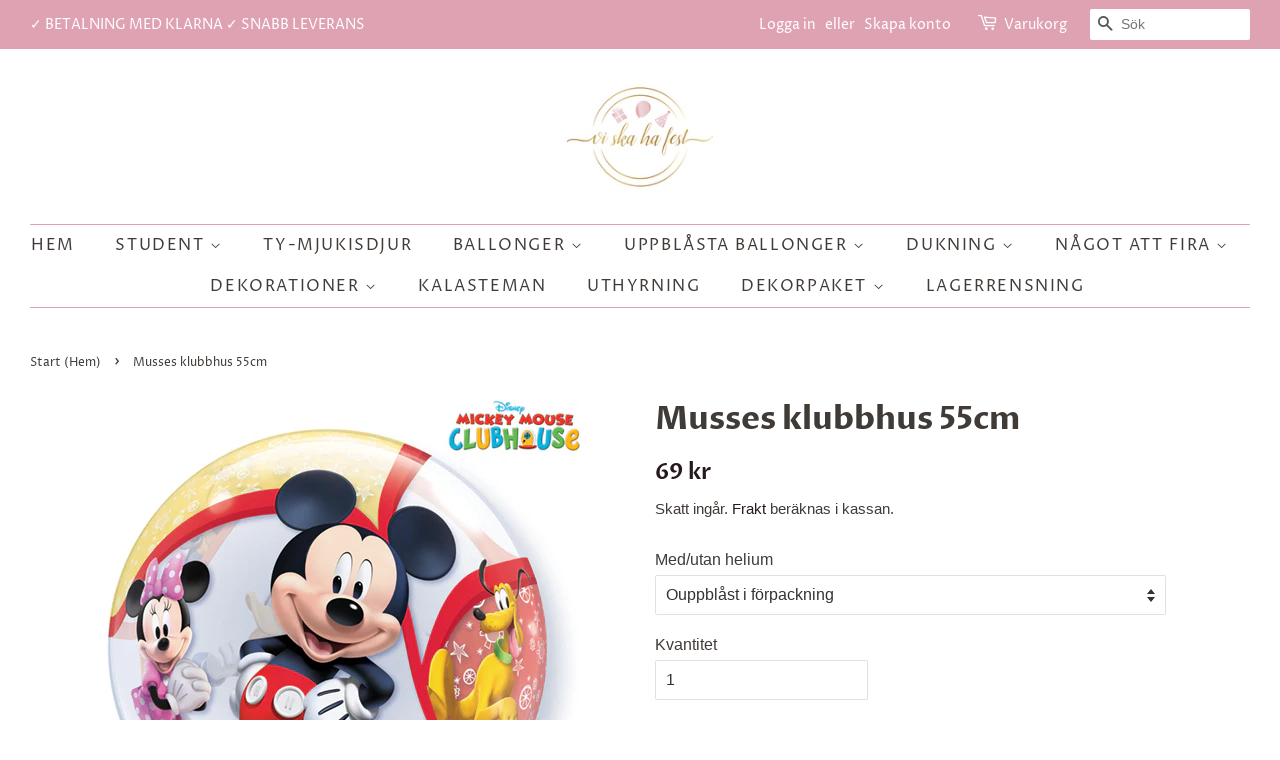

--- FILE ---
content_type: application/javascript; charset=utf-8
request_url: https://gtm.gropulse.com/get_script?shop=viskahafest.myshopify.com
body_size: 20
content:

  (function(){
    if (location.pathname.includes('/thank_you') || location.pathname.includes('/thank-you')) {
      var script = document.createElement("script");
      script.type = "text/javascript";
      script.src = "https://gtm.gropulse.com/get_purchase_page_script?shop=viskahafest.myshopify.com";
      document.getElementsByTagName("head")[0].appendChild(script);
    }
  })();
  